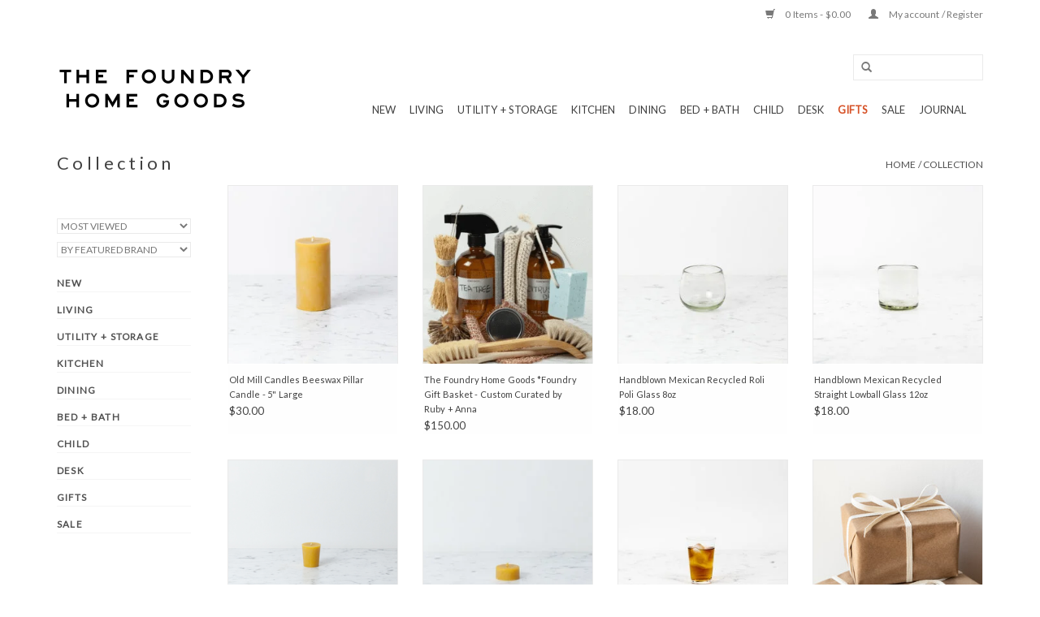

--- FILE ---
content_type: text/html;charset=utf-8
request_url: https://www.thefoundryhomegoods.com/collection/page3.html
body_size: 13971
content:
<!DOCTYPE html>
<html lang="us">
  <head>
    <meta name="google-site-verification" content="F9o0XAwQWMv1xmYTxyQ36NwpOm_hSaXG32pyiTmKhf8" />
   <!-- Google tag (gtag.js) -->
<script async src="https://www.googletagmanager.com/gtag/js?id=AW-776719119"></script>
<script>
  window.dataLayer = window.dataLayer || [];
  function gtag(){dataLayer.push(arguments);}
  gtag('js', new Date());

  gtag('config', 'AW-776719119');
</script>

    <meta charset="utf-8"/>
<!-- [START] 'blocks/head.rain' -->
<!--

  (c) 2008-2026 Lightspeed Netherlands B.V.
  http://www.lightspeedhq.com
  Generated: 15-01-2026 @ 05:08:48

-->
<link rel="canonical" href="https://www.thefoundryhomegoods.com/collection/"/>
<link rel="alternate" href="https://www.thefoundryhomegoods.com/index.rss" type="application/rss+xml" title="New products"/>
<meta name="robots" content="noodp,noydir"/>
<meta name="google-site-verification" content="&lt;script&gt;"/>
<meta name="google-site-verification" content="$(document).ready(function(){"/>
<meta name="google-site-verification" content="var demobar = document.getElementsByClassName(&quot;wsa-demobar&quot;)[0];"/>
<meta name="google-site-verification" content="var demolink = demobar.childNodes[1];"/>
<meta name="google-site-verification" content="demolink.setAttribute(&#039;href&#039;"/>
<meta name="google-site-verification" content="&#039;https://www.thefoundryhomegoods.com/buy-gift-card/&#039;);"/>
<meta name="google-site-verification" content="});"/>
<meta name="google-site-verification" content="&lt;/script&gt;"/>
<meta name="google-site-verification" content="&lt;script&gt;"/>
<meta name="google-site-verification" content="var newLinks = document.querySelectorAll(&quot;a[href*=&#039;sale/&#039;]&quot;);"/>
<meta name="google-site-verification" content="for (var i = 0; i &lt; newLinks.length; i++) {"/>
<meta name="google-site-verification" content="newLinks[i].href = &quot;https://www.thefoundryhomegoods.com/collection/offers/&quot;;"/>
<meta name="google-site-verification" content="}"/>
<meta name="google-site-verification" content="&lt;/script&gt;"/>
<meta name="google-site-verification" content="&lt;script&gt;"/>
<meta name="google-site-verification" content="var newLinks = document.querySelectorAll(&quot;a[href*=&#039;gift-cards/&#039;]&quot;);"/>
<meta name="google-site-verification" content="for (var i = 0; i &lt; newLinks.length; i++) {"/>
<meta name="google-site-verification" content="newLinks[i].href = &quot;https://www.thefoundryhomegoods.com/buy-gift-card/&quot;;"/>
<meta name="google-site-verification" content="}"/>
<meta name="google-site-verification" content="&lt;/script&gt;"/>
<meta property="og:url" content="https://www.thefoundryhomegoods.com/collection/?source=facebook"/>
<meta property="og:site_name" content="The Foundry Home Goods"/>
<meta property="og:title" content="Collection"/>
<meta property="og:description" content="The Foundry supports a life-long relationship with well-made and thoughtfully curated goods, encouraging a non-disposable lifestyle."/>
<script src="https://www.powr.io/powr.js?external-type=lightspeed"></script>
<script>
<!-- Google tag (gtag.js) -->
<script async src="https://www.googletagmanager.com/gtag/js?id=G-ZQ2NX951Z2"></script>
<script>
    window.dataLayer = window.dataLayer || [];
    function gtag(){dataLayer.push(arguments);}
    gtag('js', new Date());

    gtag('config', 'G-ZQ2NX951Z2');
</script>
</script>
<script>

<!-- Google tag (gtag.js) -->
<script async src="https://www.googletagmanager.com/gtag/js?id=G-ZQ2NX951Z2"></script>
<script>
    window.dataLayer = window.dataLayer || [];
    function gtag(){dataLayer.push(arguments);}
    gtag('js', new Date());

    gtag('config', 'G-ZQ2NX951Z2');
</script>
</script>
<script>
/* DyApps Theme Addons config */
if( !window.dyapps ){ window.dyapps = {}; }
window.dyapps.addons = {
 "enabled": true,
 "created_at": "31-08-2024 23:36:23",
 "settings": {
    "matrix_separator": ",",
    "filterGroupSwatches": [],
    "swatchesForCustomFields": [],
    "plan": {
     "can_variant_group": true,
     "can_stockify": true,
     "can_vat_switcher": true,
     "can_age_popup": false,
     "can_custom_qty": false,
     "can_data01_colors": false
    },
    "advancedVariants": {
     "enabled": false,
     "price_in_dropdown": true,
     "stockify_in_dropdown": true,
     "disable_out_of_stock": true,
     "grid_swatches_container_selector": ".dy-collection-grid-swatch-holder",
     "grid_swatches_position": "left",
     "grid_swatches_max_colors": 4,
     "grid_swatches_enabled": true,
     "variant_status_icon": false,
     "display_type": "select",
     "product_swatches_size": "default",
     "live_pricing": true
    },
    "age_popup": {
     "enabled": false,
     "logo_url": "",
     "image_footer_url": "",
     "text": {
                 
        "us": {
         "content": "<h3>Confirm your age<\/h3><p>You must be over the age of 18 to enter this website.<\/p>",
         "content_no": "<h3>Sorry!<\/h3><p>Unfortunately you cannot access this website.<\/p>",
         "button_yes": "I am 18 years or older",
         "button_no": "I am under 18",
        }        }
    },
    "stockify": {
     "enabled": false,
     "stock_trigger_type": "outofstock",
     "optin_policy": false,
     "api": "https://my.dyapps.io/api/public/538f090b53/stockify/subscribe",
     "text": {
                 
        "us": {
         "email_placeholder": "Your email address",
         "button_trigger": "Notify me when back in stock",
         "button_submit": "Keep me updated!",
         "title": "Leave your email address",
         "desc": "Unfortunately this item is out of stock right now. Leave your email address below and we'll send you an email when the item is available again.",
         "bottom_text": "We use your data to send this email. Read more in our <a href=\"\/service\/privacy-policy\/\" target=\"_blank\">privacy policy<\/a>."
        }        }
    },
    "categoryBanners": {
     "enabled": true,
     "mobile_breakpoint": "576px",
     "category_banner": [],
     "banners": {
             }
    }
 },
 "swatches": {
 "default": {"is_default": true, "type": "multi", "values": {"background-size": "10px 10px", "background-position": "0 0, 0 5px, 5px -5px, -5px 0px", "background-image": "linear-gradient(45deg, rgba(100,100,100,0.3) 25%, transparent 25%),  linear-gradient(-45deg, rgba(100,100,100,0.3) 25%, transparent 25%),  linear-gradient(45deg, transparent 75%, rgba(100,100,100,0.3) 75%),  linear-gradient(-45deg, transparent 75%, rgba(100,100,100,0.3) 75%)"}} ,   }
};
</script>
<!--[if lt IE 9]>
<script src="https://cdn.shoplightspeed.com/assets/html5shiv.js?2025-02-20"></script>
<![endif]-->
<!-- [END] 'blocks/head.rain' -->
    <title>Collection - The Foundry Home Goods</title>
    <meta name="description" content="The Foundry supports a life-long relationship with well-made and thoughtfully curated goods, encouraging a non-disposable lifestyle." />
    <meta name="keywords" content="Collection, the foundry home goods, foundry, foundry home, home goods, foundry home goods, The Foundry Home Goods, The Foundry Minneapolis, The Foundry MPLS, MPLS, Home Goods Minneapolis, Foundry Goods, Home, Goods, Foundry, Foundry Home Goods, Found" />
    <meta http-equiv="X-UA-Compatible" content="IE=edge,chrome=1">
    <meta name="viewport" content="width=device-width, initial-scale=1.0">
    <meta name="apple-mobile-web-app-capable" content="yes">
    <meta name="apple-mobile-web-app-status-bar-style" content="black">
    <meta property="fb:app_id" content="966242223397117"/>


    <link rel="shortcut icon" href="https://cdn.shoplightspeed.com/shops/625731/themes/9513/assets/favicon.ico?20251127145037" type="image/x-icon" />
    <link href='//fonts.googleapis.com/css?family=Lato:400,300,600' rel='stylesheet' type='text/css'>
    <link href='//fonts.googleapis.com/css?family=Lato:400,300,600' rel='stylesheet' type='text/css'>
    <link rel="shortcut icon" href="https://cdn.shoplightspeed.com/shops/625731/themes/9513/assets/favicon.ico?20251127145037" type="image/x-icon" /> 
    <link rel="stylesheet" href="https://cdn.shoplightspeed.com/shops/625731/themes/9513/assets/bootstrap.css?20251207043645" />
    <link rel="stylesheet" href="https://cdn.shoplightspeed.com/shops/625731/themes/9513/assets/style.css?20251207043645" />    
    <link rel="stylesheet" href="https://cdn.shoplightspeed.com/shops/625731/themes/9513/assets/settings.css?20251207043645" />  
    <link rel="stylesheet" href="https://cdn.shoplightspeed.com/assets/gui-2-0.css?2025-02-20" />
    <link rel="stylesheet" href="https://cdn.shoplightspeed.com/assets/gui-responsive-2-0.css?2025-02-20" />   
    <link rel="stylesheet" href="https://cdn.shoplightspeed.com/shops/625731/themes/9513/assets/custom.css?20251207043645" />
    <script src="https://cdn.shoplightspeed.com/assets/jquery-1-9-1.js?2025-02-20"></script>
    <script src="https://cdn.shoplightspeed.com/assets/jquery-ui-1-10-1.js?2025-02-20"></script>
   
    <script type="text/javascript" src="https://cdn.shoplightspeed.com/shops/625731/themes/9513/assets/global.js?20251207043645"></script>

    <script type="text/javascript" src="https://cdn.shoplightspeed.com/shops/625731/themes/9513/assets/jcarousel.js?20251207043645"></script>
    <script type="text/javascript" src="https://cdn.shoplightspeed.com/assets/gui.js?2025-02-20"></script>
    <script type="text/javascript" src="https://cdn.shoplightspeed.com/assets/gui-responsive-2-0.js?2025-02-20"></script>
    <script type='text/javascript' src='//platform-api.sharethis.com/js/sharethis.js#property=58ff075da9dabe0012b03331&product=inline-share-buttons' async='async'></script>  
        
    <!--[if lt IE 9]>
    <link rel="stylesheet" href="https://cdn.shoplightspeed.com/shops/625731/themes/9513/assets/style-ie.css?20251207043645" />
    <![endif]-->
 <!-- Facebook Pixel Code -->
<script>
  !function(f,b,e,v,n,t,s)
  {if(f.fbq)return;n=f.fbq=function(){n.callMethod?
  n.callMethod.apply(n,arguments):n.queue.push(arguments)};
  if(!f._fbq)f._fbq=n;n.push=n;n.loaded=!0;n.version='2.0';
  n.queue=[];t=b.createElement(e);t.async=!0;
  t.src=v;s=b.getElementsByTagName(e)[0];
  s.parentNode.insertBefore(t,s)}(window, document,'script',
  'https://connect.facebook.net/en_US/fbevents.js');
  fbq('init', '175545163380295');
  fbq('track', 'PageView');
</script>
<noscript><img height="1" width="1" style="display:none"
  src="https://www.facebook.com/tr?id=175545163380295&ev=PageView&noscript=1"
/></noscript>
<!-- End Facebook Pixel Code -->
 </head>
  <body>  
    <header>
      <div class="topnav">
        <div class="container">
                    <div class="right">
            <a href="https://www.thefoundryhomegoods.com/cart/" title="Cart" class="cart"> 
              <span class="glyphicon glyphicon-shopping-cart"></span>
              0 Items - $0.00
            </a>
            <a href="https://www.thefoundryhomegoods.com/account/" title="My account" class="my-account">
              <span class="glyphicon glyphicon-user"></span>
                            My account / Register
                          </a>
          </div>
        </div>
      </div>
      <div class="navigation container">
        <div class="align">
          <ul class="burger">
            <img src="https://cdn.shoplightspeed.com/shops/625731/themes/9513/assets/hamburger.png?20251207043645" width="32" height="32" alt="Menu">
          </ul>
          <div class="vertical logo">
            <a href="https://www.thefoundryhomegoods.com/" title="Simple, Useful, &amp; Beautiful Objects For The Home | Minneapolis, MN">
              <img src="https://cdn.shoplightspeed.com/shops/625731/themes/9513/v/695704/assets/logo.png?20230406142343" alt="Simple, Useful, &amp; Beautiful Objects For The Home | Minneapolis, MN" />
            </a>
          </div>
          <nav class="nonbounce desktop vertical">
            <form action="https://www.thefoundryhomegoods.com/search/" method="get" id="formSearch">
              <input type="text" name="q" autocomplete="off"  value=""/>
              <span onclick="$('#formSearch').submit();" title="Search" class="glyphicon glyphicon-search"></span>
            </form>            
            <ul>
              <li class="item home ">
                <a class="itemLink" href="https://www.thefoundryhomegoods.com/">Home</a>
              </li>
                            <li class="item">
                <a class="itemLink" href="https://www.thefoundryhomegoods.com/new/" title="New ">New </a>
                              </li>
                            <li class="item sub">
                <a class="itemLink" href="https://www.thefoundryhomegoods.com/living/" title="LIVING">LIVING</a>
                                <span class="glyphicon glyphicon-play"></span>
                <ul class="subnav">
                                    <li class="subitem">
                    <a class="subitemLink" href="https://www.thefoundryhomegoods.com/living/candles-holders/" title="Candles + Holders">Candles + Holders</a>
                                        <ul class="subnav">
                                            <li class="subitem">
                        <a class="subitemLink" href="https://www.thefoundryhomegoods.com/living/candles-holders/beeswax-candles/" title="Beeswax Candles">Beeswax Candles</a>
                      </li>
                                            <li class="subitem">
                        <a class="subitemLink" href="https://www.thefoundryhomegoods.com/living/candles-holders/scented-candles/" title="Scented Candles">Scented Candles</a>
                      </li>
                                            <li class="subitem">
                        <a class="subitemLink" href="https://www.thefoundryhomegoods.com/living/candles-holders/candle-holders/" title="Candle Holders">Candle Holders</a>
                      </li>
                                          </ul>
                                      </li>
                                    <li class="subitem">
                    <a class="subitemLink" href="https://www.thefoundryhomegoods.com/living/incense/" title="Incense">Incense</a>
                                      </li>
                                    <li class="subitem">
                    <a class="subitemLink" href="https://www.thefoundryhomegoods.com/living/art-decor/" title="Art + Decor">Art + Decor</a>
                                        <ul class="subnav">
                                            <li class="subitem">
                        <a class="subitemLink" href="https://www.thefoundryhomegoods.com/living/art-decor/vases/" title="Vases">Vases</a>
                      </li>
                                            <li class="subitem">
                        <a class="subitemLink" href="https://www.thefoundryhomegoods.com/living/art-decor/clocks/" title="Clocks">Clocks</a>
                      </li>
                                          </ul>
                                      </li>
                                    <li class="subitem">
                    <a class="subitemLink" href="https://www.thefoundryhomegoods.com/living/furniture/" title="FURNITURE">FURNITURE</a>
                                        <ul class="subnav">
                                            <li class="subitem">
                        <a class="subitemLink" href="https://www.thefoundryhomegoods.com/living/furniture/lighting/" title="Lighting">Lighting</a>
                      </li>
                                          </ul>
                                      </li>
                                    <li class="subitem">
                    <a class="subitemLink" href="https://www.thefoundryhomegoods.com/living/pillows-cushions/" title="Pillows + Cushions">Pillows + Cushions</a>
                                      </li>
                                    <li class="subitem">
                    <a class="subitemLink" href="https://www.thefoundryhomegoods.com/living/accessories/" title="Accessories">Accessories</a>
                                      </li>
                                  </ul>
                              </li>
                            <li class="item sub">
                <a class="itemLink" href="https://www.thefoundryhomegoods.com/utility-storage/" title="UTILITY + STORAGE">UTILITY + STORAGE</a>
                                <span class="glyphicon glyphicon-play"></span>
                <ul class="subnav">
                                    <li class="subitem">
                    <a class="subitemLink" href="https://www.thefoundryhomegoods.com/utility-storage/storage/" title="STORAGE">STORAGE</a>
                                        <ul class="subnav">
                                            <li class="subitem">
                        <a class="subitemLink" href="https://www.thefoundryhomegoods.com/utility-storage/storage/trays/" title="Trays">Trays</a>
                      </li>
                                            <li class="subitem">
                        <a class="subitemLink" href="https://www.thefoundryhomegoods.com/utility-storage/storage/boxes/" title="Boxes">Boxes</a>
                      </li>
                                            <li class="subitem">
                        <a class="subitemLink" href="https://www.thefoundryhomegoods.com/utility-storage/storage/baskets/" title="Baskets">Baskets</a>
                      </li>
                                            <li class="subitem">
                        <a class="subitemLink" href="https://www.thefoundryhomegoods.com/utility-storage/storage/tool-boxes/" title="Tool Boxes">Tool Boxes</a>
                      </li>
                                          </ul>
                                      </li>
                                    <li class="subitem">
                    <a class="subitemLink" href="https://www.thefoundryhomegoods.com/utility-storage/cleaning/" title="Cleaning">Cleaning</a>
                                        <ul class="subnav">
                                            <li class="subitem">
                        <a class="subitemLink" href="https://www.thefoundryhomegoods.com/utility-storage/cleaning/brushes/" title="Brushes">Brushes</a>
                      </li>
                                            <li class="subitem">
                        <a class="subitemLink" href="https://www.thefoundryhomegoods.com/utility-storage/cleaning/sweeping/" title="Sweeping">Sweeping</a>
                      </li>
                                            <li class="subitem">
                        <a class="subitemLink" href="https://www.thefoundryhomegoods.com/utility-storage/cleaning/all-brushes/" title="All Brushes">All Brushes</a>
                      </li>
                                            <li class="subitem">
                        <a class="subitemLink" href="https://www.thefoundryhomegoods.com/utility-storage/cleaning/cleaning-cloths/" title="Cleaning Cloths">Cleaning Cloths</a>
                      </li>
                                            <li class="subitem">
                        <a class="subitemLink" href="https://www.thefoundryhomegoods.com/utility-storage/cleaning/cleaning-supplies/" title="Cleaning Supplies">Cleaning Supplies</a>
                      </li>
                                            <li class="subitem">
                        <a class="subitemLink" href="https://www.thefoundryhomegoods.com/utility-storage/cleaning/wood-care/" title="Wood Care">Wood Care</a>
                      </li>
                                          </ul>
                                      </li>
                                    <li class="subitem">
                    <a class="subitemLink" href="https://www.thefoundryhomegoods.com/utility-storage/laundry-sewing/" title="Laundry + Sewing">Laundry + Sewing</a>
                                        <ul class="subnav">
                                            <li class="subitem">
                        <a class="subitemLink" href="https://www.thefoundryhomegoods.com/utility-storage/laundry-sewing/scissors/" title="Scissors">Scissors</a>
                      </li>
                                          </ul>
                                      </li>
                                    <li class="subitem">
                    <a class="subitemLink" href="https://www.thefoundryhomegoods.com/utility-storage/hardware/" title="Hardware">Hardware</a>
                                        <ul class="subnav">
                                            <li class="subitem">
                        <a class="subitemLink" href="https://www.thefoundryhomegoods.com/utility-storage/hardware/peg-racks-hooks/" title="Peg Racks + Hooks">Peg Racks + Hooks</a>
                      </li>
                                          </ul>
                                      </li>
                                    <li class="subitem">
                    <a class="subitemLink" href="https://www.thefoundryhomegoods.com/utility-storage/outdoor-garden/" title="Outdoor + Garden">Outdoor + Garden</a>
                                        <ul class="subnav">
                                            <li class="subitem">
                        <a class="subitemLink" href="https://www.thefoundryhomegoods.com/utility-storage/outdoor-garden/seeds-bulbs/" title="Seeds + Bulbs">Seeds + Bulbs</a>
                      </li>
                                            <li class="subitem">
                        <a class="subitemLink" href="https://www.thefoundryhomegoods.com/utility-storage/outdoor-garden/garden-tools/" title="Garden Tools">Garden Tools</a>
                      </li>
                                            <li class="subitem">
                        <a class="subitemLink" href="https://www.thefoundryhomegoods.com/utility-storage/outdoor-garden/plants/" title="PLANTS">PLANTS</a>
                      </li>
                                          </ul>
                                      </li>
                                    <li class="subitem">
                    <a class="subitemLink" href="https://www.thefoundryhomegoods.com/utility-storage/beeswax/" title="Beeswax">Beeswax</a>
                                      </li>
                                  </ul>
                              </li>
                            <li class="item sub">
                <a class="itemLink" href="https://www.thefoundryhomegoods.com/kitchen/" title="KITCHEN">KITCHEN</a>
                                <span class="glyphicon glyphicon-play"></span>
                <ul class="subnav">
                                    <li class="subitem">
                    <a class="subitemLink" href="https://www.thefoundryhomegoods.com/kitchen/utensils-tools/" title="Utensils + Tools">Utensils + Tools</a>
                                      </li>
                                    <li class="subitem">
                    <a class="subitemLink" href="https://www.thefoundryhomegoods.com/kitchen/kitchen-knives/" title="Kitchen Knives">Kitchen Knives</a>
                                      </li>
                                    <li class="subitem">
                    <a class="subitemLink" href="https://www.thefoundryhomegoods.com/kitchen/cookware-bakeware/" title="Cookware + Bakeware">Cookware + Bakeware</a>
                                      </li>
                                    <li class="subitem">
                    <a class="subitemLink" href="https://www.thefoundryhomegoods.com/kitchen/cutting-boards/" title="Cutting Boards">Cutting Boards</a>
                                      </li>
                                    <li class="subitem">
                    <a class="subitemLink" href="https://www.thefoundryhomegoods.com/kitchen/kitchen-storage/" title="Kitchen Storage">Kitchen Storage</a>
                                      </li>
                                    <li class="subitem">
                    <a class="subitemLink" href="https://www.thefoundryhomegoods.com/kitchen/kitchen-linens/" title="Kitchen Linens">Kitchen Linens</a>
                                      </li>
                                    <li class="subitem">
                    <a class="subitemLink" href="https://www.thefoundryhomegoods.com/kitchen/pantry/" title="Pantry">Pantry</a>
                                      </li>
                                  </ul>
                              </li>
                            <li class="item sub">
                <a class="itemLink" href="https://www.thefoundryhomegoods.com/dining/" title="DINING">DINING</a>
                                <span class="glyphicon glyphicon-play"></span>
                <ul class="subnav">
                                    <li class="subitem">
                    <a class="subitemLink" href="https://www.thefoundryhomegoods.com/dining/the-abundant-table/" title="The Abundant Table">The Abundant Table</a>
                                      </li>
                                    <li class="subitem">
                    <a class="subitemLink" href="https://www.thefoundryhomegoods.com/dining/tableware/" title="Tableware">Tableware</a>
                                        <ul class="subnav">
                                            <li class="subitem">
                        <a class="subitemLink" href="https://www.thefoundryhomegoods.com/dining/tableware/plates/" title="Plates">Plates</a>
                      </li>
                                            <li class="subitem">
                        <a class="subitemLink" href="https://www.thefoundryhomegoods.com/dining/tableware/hasami/" title="Hasami">Hasami</a>
                      </li>
                                            <li class="subitem">
                        <a class="subitemLink" href="https://www.thefoundryhomegoods.com/dining/tableware/bowls/" title="Bowls">Bowls</a>
                      </li>
                                            <li class="subitem">
                        <a class="subitemLink" href="https://www.thefoundryhomegoods.com/dining/tableware/flatware/" title="Flatware">Flatware</a>
                      </li>
                                            <li class="subitem">
                        <a class="subitemLink" href="https://www.thefoundryhomegoods.com/dining/tableware/mugs/" title="Mugs">Mugs</a>
                      </li>
                                            <li class="subitem">
                        <a class="subitemLink" href="https://www.thefoundryhomegoods.com/dining/tableware/everyday-common/" title="Everyday Common">Everyday Common</a>
                      </li>
                                            <li class="subitem">
                        <a class="subitemLink" href="https://www.thefoundryhomegoods.com/dining/tableware/john-julian/" title="John Julian">John Julian</a>
                      </li>
                                            <li class="subitem">
                        <a class="subitemLink" href="https://www.thefoundryhomegoods.com/dining/tableware/laboratory-porcelain/" title="Laboratory Porcelain">Laboratory Porcelain</a>
                      </li>
                                          </ul>
                                      </li>
                                    <li class="subitem">
                    <a class="subitemLink" href="https://www.thefoundryhomegoods.com/dining/serving/" title="Serving">Serving</a>
                                        <ul class="subnav">
                                            <li class="subitem">
                        <a class="subitemLink" href="https://www.thefoundryhomegoods.com/dining/serving/serving-utensils/" title="Serving Utensils">Serving Utensils</a>
                      </li>
                                            <li class="subitem">
                        <a class="subitemLink" href="https://www.thefoundryhomegoods.com/dining/serving/pitchers-creamers/" title="Pitchers + Creamers">Pitchers + Creamers</a>
                      </li>
                                          </ul>
                                      </li>
                                    <li class="subitem">
                    <a class="subitemLink" href="https://www.thefoundryhomegoods.com/dining/table-linen/" title="Table Linen">Table Linen</a>
                                      </li>
                                    <li class="subitem">
                    <a class="subitemLink" href="https://www.thefoundryhomegoods.com/dining/glassware/" title="Glassware">Glassware</a>
                                      </li>
                                    <li class="subitem">
                    <a class="subitemLink" href="https://www.thefoundryhomegoods.com/dining/barware/" title="Barware">Barware</a>
                                      </li>
                                  </ul>
                              </li>
                            <li class="item sub">
                <a class="itemLink" href="https://www.thefoundryhomegoods.com/bed-bath/" title="BED + BATH">BED + BATH</a>
                                <span class="glyphicon glyphicon-play"></span>
                <ul class="subnav">
                                    <li class="subitem">
                    <a class="subitemLink" href="https://www.thefoundryhomegoods.com/bed-bath/bath/" title="BATH">BATH</a>
                                        <ul class="subnav">
                                            <li class="subitem">
                        <a class="subitemLink" href="https://www.thefoundryhomegoods.com/bed-bath/bath/bath-linens/" title="Bath Linens">Bath Linens</a>
                      </li>
                                            <li class="subitem">
                        <a class="subitemLink" href="https://www.thefoundryhomegoods.com/bed-bath/bath/bath-brushes/" title="Bath Brushes">Bath Brushes</a>
                      </li>
                                            <li class="subitem">
                        <a class="subitemLink" href="https://www.thefoundryhomegoods.com/bed-bath/bath/bath-accessories/" title="Bath Accessories">Bath Accessories</a>
                      </li>
                                            <li class="subitem">
                        <a class="subitemLink" href="https://www.thefoundryhomegoods.com/bed-bath/bath/bath-body-care/" title="Bath + Body Care">Bath + Body Care</a>
                      </li>
                                            <li class="subitem">
                        <a class="subitemLink" href="https://www.thefoundryhomegoods.com/bed-bath/bath/bath-mats/" title="Bath Mats">Bath Mats</a>
                      </li>
                                          </ul>
                                      </li>
                                    <li class="subitem">
                    <a class="subitemLink" href="https://www.thefoundryhomegoods.com/bed-bath/bed-linens/" title="Bed Linens">Bed Linens</a>
                                        <ul class="subnav">
                                            <li class="subitem">
                        <a class="subitemLink" href="https://www.thefoundryhomegoods.com/bed-bath/bed-linens/blankets/" title="Blankets">Blankets</a>
                      </li>
                                          </ul>
                                      </li>
                                  </ul>
                              </li>
                            <li class="item sub">
                <a class="itemLink" href="https://www.thefoundryhomegoods.com/child/" title="CHILD">CHILD</a>
                                <span class="glyphicon glyphicon-play"></span>
                <ul class="subnav">
                                    <li class="subitem">
                    <a class="subitemLink" href="https://www.thefoundryhomegoods.com/child/art-supplies/" title="Art Supplies">Art Supplies</a>
                                      </li>
                                    <li class="subitem">
                    <a class="subitemLink" href="https://www.thefoundryhomegoods.com/child/toys/" title="Toys">Toys</a>
                                        <ul class="subnav">
                                            <li class="subitem">
                        <a class="subitemLink" href="https://www.thefoundryhomegoods.com/child/toys/imaginative-play/" title="Imaginative Play">Imaginative Play</a>
                      </li>
                                            <li class="subitem">
                        <a class="subitemLink" href="https://www.thefoundryhomegoods.com/child/toys/ostheimer-toys/" title="Ostheimer Toys">Ostheimer Toys</a>
                      </li>
                                            <li class="subitem">
                        <a class="subitemLink" href="https://www.thefoundryhomegoods.com/child/toys/grimms-toys/" title="Grimm&#039;s Toys">Grimm&#039;s Toys</a>
                      </li>
                                            <li class="subitem">
                        <a class="subitemLink" href="https://www.thefoundryhomegoods.com/child/toys/celebration-rings/" title="Celebration Rings">Celebration Rings</a>
                      </li>
                                            <li class="subitem">
                        <a class="subitemLink" href="https://www.thefoundryhomegoods.com/child/toys/wheels-rolling/" title="Wheels &amp; Rolling">Wheels &amp; Rolling</a>
                      </li>
                                          </ul>
                                      </li>
                                    <li class="subitem">
                    <a class="subitemLink" href="https://www.thefoundryhomegoods.com/child/bathtime/" title="Bathtime">Bathtime</a>
                                      </li>
                                  </ul>
                              </li>
                            <li class="item sub">
                <a class="itemLink" href="https://www.thefoundryhomegoods.com/desk/" title="DESK">DESK</a>
                                <span class="glyphicon glyphicon-play"></span>
                <ul class="subnav">
                                    <li class="subitem">
                    <a class="subitemLink" href="https://www.thefoundryhomegoods.com/desk/art-supplies/" title="Art Supplies">Art Supplies</a>
                                      </li>
                                    <li class="subitem">
                    <a class="subitemLink" href="https://www.thefoundryhomegoods.com/desk/painting/" title="Painting">Painting</a>
                                      </li>
                                    <li class="subitem">
                    <a class="subitemLink" href="https://www.thefoundryhomegoods.com/desk/paper-goods/" title="Paper Goods">Paper Goods</a>
                                        <ul class="subnav">
                                            <li class="subitem">
                        <a class="subitemLink" href="https://www.thefoundryhomegoods.com/desk/paper-goods/notebooks/" title="Notebooks">Notebooks</a>
                      </li>
                                            <li class="subitem">
                        <a class="subitemLink" href="https://www.thefoundryhomegoods.com/desk/paper-goods/cards/" title="CARDS">CARDS</a>
                      </li>
                                          </ul>
                                      </li>
                                    <li class="subitem">
                    <a class="subitemLink" href="https://www.thefoundryhomegoods.com/desk/pens-pencils/" title="Pens + Pencils">Pens + Pencils</a>
                                        <ul class="subnav">
                                            <li class="subitem">
                        <a class="subitemLink" href="https://www.thefoundryhomegoods.com/desk/pens-pencils/pens/" title="Pens">Pens</a>
                      </li>
                                            <li class="subitem">
                        <a class="subitemLink" href="https://www.thefoundryhomegoods.com/desk/pens-pencils/pencils/" title="Pencils">Pencils</a>
                      </li>
                                          </ul>
                                      </li>
                                    <li class="subitem">
                    <a class="subitemLink" href="https://www.thefoundryhomegoods.com/desk/desk-accessories/" title="Desk Accessories">Desk Accessories</a>
                                      </li>
                                    <li class="subitem">
                    <a class="subitemLink" href="https://www.thefoundryhomegoods.com/desk/books/" title="Books">Books</a>
                                      </li>
                                  </ul>
                              </li>
                            <li class="item sub">
                <a class="itemLink" href="https://www.thefoundryhomegoods.com/gifts/" title="GIFTS">GIFTS</a>
                                <span class="glyphicon glyphicon-play"></span>
                <ul class="subnav">
                                    <li class="subitem">
                    <a class="subitemLink" href="https://www.thefoundryhomegoods.com/gifts/gift-cards/" title="Gift Cards">Gift Cards</a>
                                      </li>
                                    <li class="subitem">
                    <a class="subitemLink" href="https://www.thefoundryhomegoods.com/gifts/gift-baskets/" title="GIFT BASKETS">GIFT BASKETS</a>
                                      </li>
                                    <li class="subitem">
                    <a class="subitemLink" href="https://www.thefoundryhomegoods.com/gifts/hyper-specific-gift-guides/" title="Hyper-Specific Gift Guides">Hyper-Specific Gift Guides</a>
                                      </li>
                                    <li class="subitem">
                    <a class="subitemLink" href="https://www.thefoundryhomegoods.com/gifts/foundry-faves/" title="Foundry Faves">Foundry Faves</a>
                                      </li>
                                    <li class="subitem">
                    <a class="subitemLink" href="https://www.thefoundryhomegoods.com/gifts/self-care/" title="Self-Care">Self-Care</a>
                                      </li>
                                    <li class="subitem">
                    <a class="subitemLink" href="https://www.thefoundryhomegoods.com/gifts/for-the-host/" title="For The Host">For The Host</a>
                                      </li>
                                    <li class="subitem">
                    <a class="subitemLink" href="https://www.thefoundryhomegoods.com/gifts/little-delights/" title="Little Delights">Little Delights</a>
                                      </li>
                                    <li class="subitem">
                    <a class="subitemLink" href="https://www.thefoundryhomegoods.com/gifts/for-your-sweetheart/" title="For Your Sweetheart">For Your Sweetheart</a>
                                      </li>
                                  </ul>
                              </li>
                            <li class="item">
                <a class="itemLink" href="https://www.thefoundryhomegoods.com/sale/" title="SALE">SALE</a>
                              </li>
                                                        <li class="item sub"><a class="itemLink" href="https://www.thefoundryhomegoods.com/blogs/giving-back/" title="GIVING BACK">GIVING BACK</a>
                <ul class="subnav">
                                    <li class="subitem"><a class="subitemLink" href="https://www.thefoundryhomegoods.com/blogs/giving-back/10-6-2023-foundry-giving-friday-wakan-tipi-awanyan/" title="10/6/2023 Foundry Giving Friday: Wakan Tipi Awanyankapi">10/6/2023 Foundry Giving Friday: Wakan Tipi Awanyankapi</a></li>
                                    <li class="subitem"><a class="subitemLink" href="https://www.thefoundryhomegoods.com/blogs/giving-back/9-1-2022-foundry-giving-friday-everytown/" title="9/1/2022 Foundry Giving Friday: Everytown">9/1/2022 Foundry Giving Friday: Everytown</a></li>
                                    <li class="subitem"><a class="subitemLink" href="https://www.thefoundryhomegoods.com/blogs/giving-back/8-18-2023-foundry-giving-friday-the-kakoo-maui-fun/" title="8/18/2023 Foundry Giving Friday: The Kāko&#039;o Maui Fund">8/18/2023 Foundry Giving Friday: The Kāko&#039;o Maui Fund</a></li>
                                    <li class="subitem"><a class="subitemLink" href="https://www.thefoundryhomegoods.com/blogs/giving-back/8-11-2023-foundry-giving-friday-the-melinda-vaughn/" title="8/11/2023 Foundry Giving Friday: The Melinda Vaughn School Pollinator Fund">8/11/2023 Foundry Giving Friday: The Melinda Vaughn School Pollinator Fund</a></li>
                                    <li class="subitem"><a class="subitemLink" href="https://www.thefoundryhomegoods.com/blogs/giving-back/8-4-2023-foundry-giving-friday-natural-resources-d/" title="8/4/2023 Foundry Giving Friday: Natural Resources Defense Council">8/4/2023 Foundry Giving Friday: Natural Resources Defense Council</a></li>
                                  </ul>
              </li>
                            <li class="item sub"><a class="itemLink" href="https://www.thefoundryhomegoods.com/blogs/journal/" title="JOURNAL">JOURNAL</a>
                <ul class="subnav">
                                    <li class="subitem"><a class="subitemLink" href="https://www.thefoundryhomegoods.com/blogs/journal/meet-bellocq-teas/" title="Meet Bellocq Teas">Meet Bellocq Teas</a></li>
                                    <li class="subitem"><a class="subitemLink" href="https://www.thefoundryhomegoods.com/blogs/journal/watercolor-101-exploring-meditative-color/" title="Watercolor 101: Exploring Meditative Color For Beginners">Watercolor 101: Exploring Meditative Color For Beginners</a></li>
                                    <li class="subitem"><a class="subitemLink" href="https://www.thefoundryhomegoods.com/blogs/journal/how-to-build-the-perfect-cleaning-kit/" title="How To: Build The Perfect Cleaning Kit">How To: Build The Perfect Cleaning Kit</a></li>
                                    <li class="subitem"><a class="subitemLink" href="https://www.thefoundryhomegoods.com/blogs/journal/meet-saipua-the-dreamiest-cult-favorite-soaps-hand/" title="Meet Saipua: The Dreamiest Cult-Favorite Soaps Hand-Made in Upstate NY">Meet Saipua: The Dreamiest Cult-Favorite Soaps Hand-Made in Upstate NY</a></li>
                                    <li class="subitem"><a class="subitemLink" href="https://www.thefoundryhomegoods.com/blogs/journal/the-magical-beauty-of-mouth-blown-glass/" title="The Magical Beauty of Mouth-Blown Glass">The Magical Beauty of Mouth-Blown Glass</a></li>
                                  </ul>
              </li>
                            <li class="item sub"><a class="itemLink" href="https://www.thefoundryhomegoods.com/blogs/csa/" title="CSA JOURNAL">CSA JOURNAL</a>
                <ul class="subnav">
                                    <li class="subitem"><a class="subitemLink" href="https://www.thefoundryhomegoods.com/blogs/csa/june-the-long-arc-of-the-year/" title="June: The Long Arc Of The Year">June: The Long Arc Of The Year</a></li>
                                    <li class="subitem"><a class="subitemLink" href="https://www.thefoundryhomegoods.com/blogs/csa/sliding-into-golden-hour-a-june-recipe-cascade/" title="Sliding Into Golden Hour: A June Recipe Cascade">Sliding Into Golden Hour: A June Recipe Cascade</a></li>
                                    <li class="subitem"><a class="subitemLink" href="https://www.thefoundryhomegoods.com/blogs/csa/may-riding-the-rollercoaster/" title="May: Riding The Rollercoaster">May: Riding The Rollercoaster</a></li>
                                    <li class="subitem"><a class="subitemLink" href="https://www.thefoundryhomegoods.com/blogs/csa/the-advanced-clean/" title="The Advanced Clean">The Advanced Clean</a></li>
                                    <li class="subitem"><a class="subitemLink" href="https://www.thefoundryhomegoods.com/blogs/csa/april-the-generous-miraculous-maple/" title="April: The Generous + Miraculous Maple">April: The Generous + Miraculous Maple</a></li>
                                  </ul>
              </li>
                                                      </ul>
            <span class="glyphicon glyphicon-remove"></span>  
          </nav>
        </div>
      </div>
    </header>
    
    <div class="wrapper">
      <div class="container content">
                <div class="page-title row">
  <div class="col-sm-6 col-md-6">
    <h1>Collection</h1>
  </div>
  <div class="col-sm-6 col-md-6 breadcrumbs text-right">
    <a href="https://www.thefoundryhomegoods.com/" title="Home">Home</a>
    
        / <a href="https://www.thefoundryhomegoods.com/collection/">Collection</a>
      </div>  
  </div>
<div class="products row">
  <div class="col-md-2 sidebar">
    <div class="sort">
      <form action="https://www.thefoundryhomegoods.com/collection/" method="get" id="filter_form">
        <input type="hidden" name="mode" value="grid" id="filter_form_mode" />
        <input type="hidden" name="limit" value="24" id="filter_form_limit" />
        <input type="hidden" name="sort" value="popular" id="filter_form_sort" />
        <input type="hidden" name="max" value="150" id="filter_form_max" />
        <input type="hidden" name="min" value="0" id="filter_form_min" />
        
        <div class="price-filter">
          <div class="sidebar-filter-slider">
            <div id="collection-filter-price"></div>
          </div>
          <div class="price-filter-range clear">
            <div class="min">Min: $<span>0</span></div>
            <div class="max">Max: $<span>150</span></div>
          </div>
        </div>
        
        <select name="sort" onchange="$('#formSortModeLimit').submit();">
                    <option value="popular" selected="selected">Most viewed</option>
                    <option value="newest">Newest products</option>
                    <option value="lowest">Lowest price</option>
                    <option value="highest">Highest price</option>
                    <option value="asc">Name ascending</option>
                    <option value="desc">Name descending</option>
                  </select>        
                <select name="brand">
                    <option value="0" selected="selected">By featured brand</option>
                    <option value="1069789">Iris Hantverk</option>
                    <option value="1113832">Old Mill Candles</option>
                    <option value="1114089">Pallares Knives</option>
                    <option value="1069907">The Foundry Home Goods</option>
                  </select>
                      </form>
    </div>
    
<ul>
        <li class="item"><span class="arrow"></span><a href="https://www.thefoundryhomegoods.com/new/" class="itemLink" title="New ">New  </a>
            </li>
           <li class="item"><span class="arrow"></span><a href="https://www.thefoundryhomegoods.com/living/" class="itemLink" title="LIVING">LIVING </a>
            </li>
           <li class="item"><span class="arrow"></span><a href="https://www.thefoundryhomegoods.com/utility-storage/" class="itemLink" title="UTILITY + STORAGE">UTILITY + STORAGE </a>
            </li>
           <li class="item"><span class="arrow"></span><a href="https://www.thefoundryhomegoods.com/kitchen/" class="itemLink" title="KITCHEN">KITCHEN </a>
            </li>
           <li class="item"><span class="arrow"></span><a href="https://www.thefoundryhomegoods.com/dining/" class="itemLink" title="DINING">DINING </a>
            </li>
           <li class="item"><span class="arrow"></span><a href="https://www.thefoundryhomegoods.com/bed-bath/" class="itemLink" title="BED + BATH">BED + BATH </a>
            </li>
           <li class="item"><span class="arrow"></span><a href="https://www.thefoundryhomegoods.com/child/" class="itemLink" title="CHILD">CHILD </a>
            </li>
           <li class="item"><span class="arrow"></span><a href="https://www.thefoundryhomegoods.com/desk/" class="itemLink" title="DESK">DESK </a>
            </li>
           <li class="item"><span class="arrow"></span><a href="https://www.thefoundryhomegoods.com/gifts/" class="itemLink" title="GIFTS">GIFTS </a>
            </li>
           <li class="item"><span class="arrow"></span><a href="https://www.thefoundryhomegoods.com/sale/" class="itemLink" title="SALE">SALE </a>
            </li>
        </ul>
      </div>
  <div class="col-sm-12 col-md-10">
        <div class="product col-xs-6 col-sm-3 col-md-3">
  <div class="image-wrap">
    <a href="https://www.thefoundryhomegoods.com/large-beeswax-pillar-90-hr.html" title="Old Mill Candles Beeswax Pillar Candle - 5&quot; Large">
      
           
                  <img src="https://cdn.shoplightspeed.com/shops/625731/files/51368604/262x276x1/old-mill-candles-beeswax-pillar-candle-5-large.jpg" width="262" height="276" alt="Old Mill Candles Beeswax Pillar Candle - 5&quot; Large" title="Old Mill Candles Beeswax Pillar Candle - 5&quot; Large" />
                </a>
    
    <div class="description text-center">
      <a href="https://www.thefoundryhomegoods.com/large-beeswax-pillar-90-hr.html" title="Old Mill Candles Beeswax Pillar Candle - 5&quot; Large">
                <div class="text">
                    Set up an altar to all things bright and beautiful.
                  </div>
      </a>
      <a href="https://www.thefoundryhomegoods.com/cart/add/33100374/" class="cart">Add to cart</a>
    </div>
  </div>
  
  <div class="info">
    <a href="https://www.thefoundryhomegoods.com/large-beeswax-pillar-90-hr.html" title="Old Mill Candles Beeswax Pillar Candle - 5&quot; Large" class="title">
   Old Mill Candles Beeswax Pillar Candle - 5&quot; Large     </a>
    
    <div class="left">      
      
    
    $30.00
          
   </div>
       
   
     </div>
</div>

        <div class="product col-xs-6 col-sm-3 col-md-3">
  <div class="image-wrap">
    <a href="https://www.thefoundryhomegoods.com/foundry-gift-basket-we-build-it.html" title="The Foundry Home Goods *Foundry Gift Basket - Custom Curated by Ruby + Anna">
      
           
                  <img src="https://cdn.shoplightspeed.com/shops/625731/files/39322934/262x276x1/the-foundry-home-goods-foundry-gift-basket-custom.jpg" width="262" height="276" alt="The Foundry Home Goods *Foundry Gift Basket - Custom Curated by Ruby + Anna" title="The Foundry Home Goods *Foundry Gift Basket - Custom Curated by Ruby + Anna" />
                </a>
    
    <div class="description text-center">
      <a href="https://www.thefoundryhomegoods.com/foundry-gift-basket-we-build-it.html" title="The Foundry Home Goods *Foundry Gift Basket - Custom Curated by Ruby + Anna">
                <div class="text">
                    There&#039;s nothing we love more than putting together collections of like-minded joy-makers!
                  </div>
      </a>
      <a href="https://www.thefoundryhomegoods.com/cart/add/94764024/" class="cart">Add to cart</a>
    </div>
  </div>
  
  <div class="info">
    <a href="https://www.thefoundryhomegoods.com/foundry-gift-basket-we-build-it.html" title="The Foundry Home Goods *Foundry Gift Basket - Custom Curated by Ruby + Anna" class="title">
   The Foundry Home Goods *Foundry Gift Basket - Custom Curated by Ruby + Anna     </a>
    
    <div class="left">      
      
    
    $150.00
          
   </div>
       
   
     </div>
</div>

<div class="clearfix visible-xs"></div>
        <div class="product col-xs-6 col-sm-3 col-md-3">
  <div class="image-wrap">
    <a href="https://www.thefoundryhomegoods.com/handblown-roli-poli-glass.html" title="Handblown Mexican Recycled Roli Poli Glass 8oz">
      
           
                  <img src="https://cdn.shoplightspeed.com/shops/625731/files/52738486/262x276x1/handblown-mexican-recycled-roli-poli-glass-8oz.jpg" width="262" height="276" alt="Handblown Mexican Recycled Roli Poli Glass 8oz" title="Handblown Mexican Recycled Roli Poli Glass 8oz" />
                </a>
    
    <div class="description text-center">
      <a href="https://www.thefoundryhomegoods.com/handblown-roli-poli-glass.html" title="Handblown Mexican Recycled Roli Poli Glass 8oz">
                <div class="text">
                    Easy to cheers, hard to knock over. Fiesta vibes for your everyday.
                  </div>
      </a>
      <a href="https://www.thefoundryhomegoods.com/cart/add/33100627/" class="cart">Add to cart</a>
    </div>
  </div>
  
  <div class="info">
    <a href="https://www.thefoundryhomegoods.com/handblown-roli-poli-glass.html" title="Handblown Mexican Recycled Roli Poli Glass 8oz" class="title">
   Handblown Mexican Recycled Roli Poli Glass 8oz     </a>
    
    <div class="left">      
      
    
    $18.00
          
   </div>
       
   
     </div>
</div>

        <div class="product col-xs-6 col-sm-3 col-md-3">
  <div class="image-wrap">
    <a href="https://www.thefoundryhomegoods.com/handblown-mexican-rock-glass.html" title="Handblown Mexican Recycled Straight Lowball Glass 12oz">
      
           
                  <img src="https://cdn.shoplightspeed.com/shops/625731/files/52737706/262x276x1/handblown-mexican-recycled-straight-lowball-glass.jpg" width="262" height="276" alt="Handblown Mexican Recycled Straight Lowball Glass 12oz" title="Handblown Mexican Recycled Straight Lowball Glass 12oz" />
                </a>
    
    <div class="description text-center">
      <a href="https://www.thefoundryhomegoods.com/handblown-mexican-rock-glass.html" title="Handblown Mexican Recycled Straight Lowball Glass 12oz">
                <div class="text">
                    Whether used for tequila or votives, gives everyone at the table a rosy glow.
                  </div>
      </a>
      <a href="https://www.thefoundryhomegoods.com/cart/add/33102332/" class="cart">Add to cart</a>
    </div>
  </div>
  
  <div class="info">
    <a href="https://www.thefoundryhomegoods.com/handblown-mexican-rock-glass.html" title="Handblown Mexican Recycled Straight Lowball Glass 12oz" class="title">
   Handblown Mexican Recycled Straight Lowball Glass 12oz     </a>
    
    <div class="left">      
      
    
    $18.00
          
   </div>
       
   
     </div>
</div>

<div class="clearfix"></div>
        <div class="product col-xs-6 col-sm-3 col-md-3">
  <div class="image-wrap">
    <a href="https://www.thefoundryhomegoods.com/beeswax-flat-top-votive.html" title="Old Mill Candles Beeswax Flat Top Votive">
      
           
                  <img src="https://cdn.shoplightspeed.com/shops/625731/files/13219747/262x276x1/old-mill-candles-beeswax-flat-top-votive.jpg" width="262" height="276" alt="Old Mill Candles Beeswax Flat Top Votive" title="Old Mill Candles Beeswax Flat Top Votive" />
                </a>
    
    <div class="description text-center">
      <a href="https://www.thefoundryhomegoods.com/beeswax-flat-top-votive.html" title="Old Mill Candles Beeswax Flat Top Votive">
                <div class="text">
                    Cover the apt. in flickering candles and rose petals. Or, you know, on the table.
                  </div>
      </a>
      <a href="https://www.thefoundryhomegoods.com/cart/add/33100343/" class="cart">Add to cart</a>
    </div>
  </div>
  
  <div class="info">
    <a href="https://www.thefoundryhomegoods.com/beeswax-flat-top-votive.html" title="Old Mill Candles Beeswax Flat Top Votive" class="title">
   Old Mill Candles Beeswax Flat Top Votive     </a>
    
    <div class="left">      
      
    
    $4.50
          
   </div>
       
   
     </div>
</div>

        <div class="product col-xs-6 col-sm-3 col-md-3">
  <div class="image-wrap">
    <a href="https://www.thefoundryhomegoods.com/beeswax-tea-light.html" title="Old Mill Candles Beeswax Tea Light">
      
           
                  <img src="https://cdn.shoplightspeed.com/shops/625731/files/24109961/262x276x1/old-mill-candles-beeswax-tea-light.jpg" width="262" height="276" alt="Old Mill Candles Beeswax Tea Light" title="Old Mill Candles Beeswax Tea Light" />
                </a>
    
    <div class="description text-center">
      <a href="https://www.thefoundryhomegoods.com/beeswax-tea-light.html" title="Old Mill Candles Beeswax Tea Light">
                <div class="text">
                    These waste-free tea lights burn with the golden-sweet smell of honey.
                  </div>
      </a>
      <a href="https://www.thefoundryhomegoods.com/cart/add/33100356/" class="cart">Add to cart</a>
    </div>
  </div>
  
  <div class="info">
    <a href="https://www.thefoundryhomegoods.com/beeswax-tea-light.html" title="Old Mill Candles Beeswax Tea Light" class="title">
   Old Mill Candles Beeswax Tea Light     </a>
    
    <div class="left">      
      
    
    $2.00
          
   </div>
       
   
     </div>
</div>

<div class="clearfix visible-xs"></div>
        <div class="product col-xs-6 col-sm-3 col-md-3">
  <div class="image-wrap">
    <a href="https://www.thefoundryhomegoods.com/japanese-water-glass-small-45-inh.html" title="Japanese Water Glass - Small - 11oz - 4.5&quot;">
      
           
                  <img src="https://cdn.shoplightspeed.com/shops/625731/files/54365033/262x276x1/japanese-water-glass-small-11oz-45.jpg" width="262" height="276" alt="Japanese Water Glass - Small - 11oz - 4.5&quot;" title="Japanese Water Glass - Small - 11oz - 4.5&quot;" />
                </a>
    
    <div class="description text-center">
      <a href="https://www.thefoundryhomegoods.com/japanese-water-glass-small-45-inh.html" title="Japanese Water Glass - Small - 11oz - 4.5&quot;">
                <div class="text">
                    The only possible improvement to coke in a glass bottle.
                  </div>
      </a>
      <a href="https://www.thefoundryhomegoods.com/cart/add/33102657/" class="cart">Add to cart</a>
    </div>
  </div>
  
  <div class="info">
    <a href="https://www.thefoundryhomegoods.com/japanese-water-glass-small-45-inh.html" title="Japanese Water Glass - Small - 11oz - 4.5&quot;" class="title">
   Japanese Water Glass - Small - 11oz - 4.5&quot;     </a>
    
    <div class="left">      
      
    
    $18.00
          
   </div>
       
   
     </div>
</div>

        <div class="product col-xs-6 col-sm-3 col-md-3">
  <div class="image-wrap">
    <a href="https://www.thefoundryhomegoods.com/add-gift-wrapping.html" title="Add Gift Wrapping!  Fancy + Extra Sweet">
      
           
                  <img src="https://cdn.shoplightspeed.com/shops/625731/files/73449905/262x276x1/add-gift-wrapping-fancy-extra-sweet.jpg" width="262" height="276" alt="Add Gift Wrapping!  Fancy + Extra Sweet" title="Add Gift Wrapping!  Fancy + Extra Sweet" />
                </a>
    
    <div class="description text-center">
      <a href="https://www.thefoundryhomegoods.com/add-gift-wrapping.html" title="Add Gift Wrapping!  Fancy + Extra Sweet">
                <div class="text">
                    Add Gift Wrapping!  Fancy + Extra Sweet
                  </div>
      </a>
      <a href="https://www.thefoundryhomegoods.com/cart/add/115919295/" class="cart">Add to cart</a>
    </div>
  </div>
  
  <div class="info">
    <a href="https://www.thefoundryhomegoods.com/add-gift-wrapping.html" title="Add Gift Wrapping!  Fancy + Extra Sweet" class="title">
   Add Gift Wrapping!  Fancy + Extra Sweet     </a>
    
    <div class="left">      
      
    
    $5.00
          
   </div>
       
   
     </div>
</div>

<div class="clearfix"></div>
        <div class="product col-xs-6 col-sm-3 col-md-3">
  <div class="image-wrap">
    <a href="https://www.thefoundryhomegoods.com/japanese-water-glass-large-6-inh.html" title="Japanese Water Glass - Large - 15 oz - 6&quot;">
      
           
                  <img src="https://cdn.shoplightspeed.com/shops/625731/files/53932414/262x276x1/japanese-water-glass-large-15-oz-6.jpg" width="262" height="276" alt="Japanese Water Glass - Large - 15 oz - 6&quot;" title="Japanese Water Glass - Large - 15 oz - 6&quot;" />
                </a>
    
    <div class="description text-center">
      <a href="https://www.thefoundryhomegoods.com/japanese-water-glass-large-6-inh.html" title="Japanese Water Glass - Large - 15 oz - 6&quot;">
                <div class="text">
                    Make staying hydrated easy and (dare we say) beautiful.
                  </div>
      </a>
      <a href="https://www.thefoundryhomegoods.com/cart/add/33102671/" class="cart">Add to cart</a>
    </div>
  </div>
  
  <div class="info">
    <a href="https://www.thefoundryhomegoods.com/japanese-water-glass-large-6-inh.html" title="Japanese Water Glass - Large - 15 oz - 6&quot;" class="title">
   Japanese Water Glass - Large - 15 oz - 6&quot;     </a>
    
    <div class="left">      
      
    
    $18.00
          
   </div>
       
   
     </div>
</div>

        <div class="product col-xs-6 col-sm-3 col-md-3">
  <div class="image-wrap">
    <a href="https://www.thefoundryhomegoods.com/natural-jute-rectangular-storage-basket-with-handl.html" title="Jute Rectangular Basket with Handles - 14 x 10 x 10&quot;">
      
           
                  <img src="https://cdn.shoplightspeed.com/shops/625731/files/48807221/262x276x1/jute-rectangular-basket-with-handles-14-x-10-x-10.jpg" width="262" height="276" alt="Jute Rectangular Basket with Handles - 14 x 10 x 10&quot;" title="Jute Rectangular Basket with Handles - 14 x 10 x 10&quot;" />
                </a>
    
    <div class="description text-center">
      <a href="https://www.thefoundryhomegoods.com/natural-jute-rectangular-storage-basket-with-handl.html" title="Jute Rectangular Basket with Handles - 14 x 10 x 10&quot;">
                  
        <div class="stars">
                    <span class="glyphicon glyphicon-star"></span>
                    <span class="glyphicon glyphicon-star"></span>
                    <span class="glyphicon glyphicon-star"></span>
                    <span class="glyphicon glyphicon-star"></span>
                    <span class="glyphicon glyphicon-star"></span>
                  </div>
                <div class="text">
                    Keep your stack of Sunday Times&#039; corralled (its up to you to finish it before next weekend).
                  </div>
      </a>
      <a href="https://www.thefoundryhomegoods.com/cart/add/33106166/" class="cart">Add to cart</a>
    </div>
  </div>
  
  <div class="info">
    <a href="https://www.thefoundryhomegoods.com/natural-jute-rectangular-storage-basket-with-handl.html" title="Jute Rectangular Basket with Handles - 14 x 10 x 10&quot;" class="title">
   Jute Rectangular Basket with Handles - 14 x 10 x 10&quot;     </a>
    
    <div class="left">      
      
    
    $140.00
          
   </div>
       
   
     </div>
</div>

<div class="clearfix visible-xs"></div>
        <div class="product col-xs-6 col-sm-3 col-md-3">
  <div class="image-wrap">
    <a href="https://www.thefoundryhomegoods.com/swedish-lovisa-face-brush-dry-use-only.html" title="Iris Hantverk Swedish Goat Hair Face Brush - Dry Use Only">
      
           
                  <img src="https://cdn.shoplightspeed.com/shops/625731/files/56252972/262x276x1/iris-hantverk-swedish-goat-hair-face-brush-dry-use.jpg" width="262" height="276" alt="Iris Hantverk Swedish Goat Hair Face Brush - Dry Use Only" title="Iris Hantverk Swedish Goat Hair Face Brush - Dry Use Only" />
                </a>
    
    <div class="description text-center">
      <a href="https://www.thefoundryhomegoods.com/swedish-lovisa-face-brush-dry-use-only.html" title="Iris Hantverk Swedish Goat Hair Face Brush - Dry Use Only">
                <div class="text">
                    The resulting deep glow from this supremely soft facial brush is absolutely gorgeous. Luminous.
                  </div>
      </a>
      <a href="https://www.thefoundryhomegoods.com/cart/add/33102217/" class="cart">Add to cart</a>
    </div>
  </div>
  
  <div class="info">
    <a href="https://www.thefoundryhomegoods.com/swedish-lovisa-face-brush-dry-use-only.html" title="Iris Hantverk Swedish Goat Hair Face Brush - Dry Use Only" class="title">
   Iris Hantverk Swedish Goat Hair Face Brush - Dry Use Only     </a>
    
    <div class="left">      
      
    
    $30.00
          
   </div>
       
   
     </div>
</div>

        <div class="product col-xs-6 col-sm-3 col-md-3">
  <div class="image-wrap">
    <a href="https://www.thefoundryhomegoods.com/small-beeswax-pillar-60-hr.html" title="Old Mill Candles Beeswax Pillar Candle - 3.75&quot; Small">
      
           
                  <img src="https://cdn.shoplightspeed.com/shops/625731/files/56246656/262x276x1/old-mill-candles-beeswax-pillar-candle-375-small.jpg" width="262" height="276" alt="Old Mill Candles Beeswax Pillar Candle - 3.75&quot; Small" title="Old Mill Candles Beeswax Pillar Candle - 3.75&quot; Small" />
                </a>
    
    <div class="description text-center">
      <a href="https://www.thefoundryhomegoods.com/small-beeswax-pillar-60-hr.html" title="Old Mill Candles Beeswax Pillar Candle - 3.75&quot; Small">
                  
        <div class="stars">
                    <span class="glyphicon glyphicon-star"></span>
                    <span class="glyphicon glyphicon-star"></span>
                    <span class="glyphicon glyphicon-star"></span>
                    <span class="glyphicon glyphicon-star"></span>
                    <span class="glyphicon glyphicon-star"></span>
                  </div>
                <div class="text">
                    Locally sourced, lovingly handmade beeswax candles smell like honey. Swoon.
                  </div>
      </a>
      <a href="https://www.thefoundryhomegoods.com/cart/add/33100381/" class="cart">Add to cart</a>
    </div>
  </div>
  
  <div class="info">
    <a href="https://www.thefoundryhomegoods.com/small-beeswax-pillar-60-hr.html" title="Old Mill Candles Beeswax Pillar Candle - 3.75&quot; Small" class="title">
   Old Mill Candles Beeswax Pillar Candle - 3.75&quot; Small     </a>
    
    <div class="left">      
      
    
    $26.00
          
   </div>
       
   
     </div>
</div>

<div class="clearfix"></div>
        <div class="product col-xs-6 col-sm-3 col-md-3">
  <div class="image-wrap">
    <a href="https://www.thefoundryhomegoods.com/small-embellished-base-beeswax-taper-6h.html" title="Old Mill Candles Beeswax Taper Small Embellished Base  - 6&quot;">
      
           
                  <img src="https://cdn.shoplightspeed.com/shops/625731/files/13219732/262x276x1/old-mill-candles-beeswax-taper-small-embellished-b.jpg" width="262" height="276" alt="Old Mill Candles Beeswax Taper Small Embellished Base  - 6&quot;" title="Old Mill Candles Beeswax Taper Small Embellished Base  - 6&quot;" />
                </a>
    
    <div class="description text-center">
      <a href="https://www.thefoundryhomegoods.com/small-embellished-base-beeswax-taper-6h.html" title="Old Mill Candles Beeswax Taper Small Embellished Base  - 6&quot;">
                <div class="text">
                    Fluted base? Good for all candlesticks. Warm glow? Good for all dinner guests.
                  </div>
      </a>
      <a href="https://www.thefoundryhomegoods.com/cart/add/33100334/" class="cart">Add to cart</a>
    </div>
  </div>
  
  <div class="info">
    <a href="https://www.thefoundryhomegoods.com/small-embellished-base-beeswax-taper-6h.html" title="Old Mill Candles Beeswax Taper Small Embellished Base  - 6&quot;" class="title">
   Old Mill Candles Beeswax Taper Small Embellished Base  - 6&quot;     </a>
    
    <div class="left">      
      
    
    $6.00
          
   </div>
       
   
     </div>
</div>

        <div class="product col-xs-6 col-sm-3 col-md-3">
  <div class="image-wrap">
    <a href="https://www.thefoundryhomegoods.com/pallares-kitchen-knife-carbon-steel-boxwo-20015837.html" title="Pallares Knives Pallares Kitchen Knife - Carbon Steel - Boxwood Handle - 16 cm">
      
           
                  <img src="https://cdn.shoplightspeed.com/shops/625731/files/54023755/262x276x1/pallares-knives-pallares-kitchen-knife-carbon-stee.jpg" width="262" height="276" alt="Pallares Knives Pallares Kitchen Knife - Carbon Steel - Boxwood Handle - 16 cm" title="Pallares Knives Pallares Kitchen Knife - Carbon Steel - Boxwood Handle - 16 cm" />
                </a>
    
    <div class="description text-center">
      <a href="https://www.thefoundryhomegoods.com/pallares-kitchen-knife-carbon-steel-boxwo-20015837.html" title="Pallares Knives Pallares Kitchen Knife - Carbon Steel - Boxwood Handle - 16 cm">
                <div class="text">
                    That&#039;s not a knife, THIS is a knife!
                  </div>
      </a>
      <a href="https://www.thefoundryhomegoods.com/cart/add/33107041/" class="cart">Add to cart</a>
    </div>
  </div>
  
  <div class="info">
    <a href="https://www.thefoundryhomegoods.com/pallares-kitchen-knife-carbon-steel-boxwo-20015837.html" title="Pallares Knives Pallares Kitchen Knife - Carbon Steel - Boxwood Handle - 16 cm" class="title">
   Pallares Knives Pallares Kitchen Knife - Carbon Steel - Boxwood Handle - 16 cm     </a>
    
    <div class="left">      
      
    
    $46.00
          
   </div>
       
   
     </div>
</div>

<div class="clearfix visible-xs"></div>
        <div class="product col-xs-6 col-sm-3 col-md-3">
  <div class="image-wrap">
    <a href="https://www.thefoundryhomegoods.com/minnesota-clover-honey-large.html" title="Old Mill Candles Minnesota Clover Honey - Large - 1 lb">
      
           
                  <img src="https://cdn.shoplightspeed.com/shops/625731/files/13220937/262x276x1/old-mill-candles-minnesota-clover-honey-large-1-lb.jpg" width="262" height="276" alt="Old Mill Candles Minnesota Clover Honey - Large - 1 lb" title="Old Mill Candles Minnesota Clover Honey - Large - 1 lb" />
                </a>
    
    <div class="description text-center">
      <a href="https://www.thefoundryhomegoods.com/minnesota-clover-honey-large.html" title="Old Mill Candles Minnesota Clover Honey - Large - 1 lb">
                <div class="text">
                    Locally harvested Minnesota clover honey has a bright, sweet, delicate flavor.
                  </div>
      </a>
      <a href="https://www.thefoundryhomegoods.com/cart/add/33102409/" class="cart">Add to cart</a>
    </div>
  </div>
  
  <div class="info">
    <a href="https://www.thefoundryhomegoods.com/minnesota-clover-honey-large.html" title="Old Mill Candles Minnesota Clover Honey - Large - 1 lb" class="title">
   Old Mill Candles Minnesota Clover Honey - Large - 1 lb     </a>
    
    <div class="left">      
      
    
    $20.00
          
   </div>
       
   
     </div>
</div>

        <div class="product col-xs-6 col-sm-3 col-md-3">
  <div class="image-wrap">
    <a href="https://www.thefoundryhomegoods.com/copy-of-add-gift-wrapping-simple-and-sweet.html" title="Add Gift Wrapping!  -Sweet and Simple">
      
           
                  <img src="https://cdn.shoplightspeed.com/shops/625731/files/73453929/262x276x1/add-gift-wrapping-sweet-and-simple.jpg" width="262" height="276" alt="Add Gift Wrapping!  -Sweet and Simple" title="Add Gift Wrapping!  -Sweet and Simple" />
                </a>
    
    <div class="description text-center">
      <a href="https://www.thefoundryhomegoods.com/copy-of-add-gift-wrapping-simple-and-sweet.html" title="Add Gift Wrapping!  -Sweet and Simple">
                <div class="text">
                    Add Gift Wrapping!  -Sweet and Simple
                  </div>
      </a>
      <a href="https://www.thefoundryhomegoods.com/cart/add/115922543/" class="cart">Add to cart</a>
    </div>
  </div>
  
  <div class="info">
    <a href="https://www.thefoundryhomegoods.com/copy-of-add-gift-wrapping-simple-and-sweet.html" title="Add Gift Wrapping!  -Sweet and Simple" class="title">
   Add Gift Wrapping!  -Sweet and Simple     </a>
    
    <div class="left">      
      
    
    $3.00
          
   </div>
       
   
     </div>
</div>

<div class="clearfix"></div>
        <div class="product col-xs-6 col-sm-3 col-md-3">
  <div class="image-wrap">
    <a href="https://www.thefoundryhomegoods.com/pallares-kitchen-knife-stainless-steel-boxwood-han.html" title="Pallares Knives Pallares Kitchen Knife - Stainless Steel - Boxwood Handle - 10 cm">
      
           
                  <img src="https://cdn.shoplightspeed.com/shops/625731/files/24039548/262x276x1/pallares-knives-pallares-kitchen-knife-stainless-s.jpg" width="262" height="276" alt="Pallares Knives Pallares Kitchen Knife - Stainless Steel - Boxwood Handle - 10 cm" title="Pallares Knives Pallares Kitchen Knife - Stainless Steel - Boxwood Handle - 10 cm" />
                </a>
    
    <div class="description text-center">
      <a href="https://www.thefoundryhomegoods.com/pallares-kitchen-knife-stainless-steel-boxwood-han.html" title="Pallares Knives Pallares Kitchen Knife - Stainless Steel - Boxwood Handle - 10 cm">
                  
        <div class="stars">
                    <span class="glyphicon glyphicon-star"></span>
                    <span class="glyphicon glyphicon-star"></span>
                    <span class="glyphicon glyphicon-star"></span>
                    <span class="glyphicon glyphicon-star"></span>
                    <span class="glyphicon glyphicon-star"></span>
                  </div>
                <div class="text">
                    The 10cm/4&quot; blade makes this a perfect kitchen prepper.
                  </div>
      </a>
      <a href="https://www.thefoundryhomegoods.com/cart/add/33107021/" class="cart">Add to cart</a>
    </div>
  </div>
  
  <div class="info">
    <a href="https://www.thefoundryhomegoods.com/pallares-kitchen-knife-stainless-steel-boxwood-han.html" title="Pallares Knives Pallares Kitchen Knife - Stainless Steel - Boxwood Handle - 10 cm" class="title">
   Pallares Knives Pallares Kitchen Knife - Stainless Steel - Boxwood Handle - 10 cm     </a>
    
    <div class="left">      
      
    
    $26.00
          
   </div>
       
   
     </div>
</div>

     
      
  </div>
</div>



<script type="text/javascript">
  $(function(){
    $('#filter_form input, #filter_form select').change(function(){
      $(this).closest('form').submit();
    });
    
    $("#collection-filter-price").slider({
      range: true,
      min: 0,
      max: 150,
      values: [0, 150],
      step: 1,
      slide: function( event, ui){
    $('.sidebar-filter-range .min span').html(ui.values[0]);
    $('.sidebar-filter-range .max span').html(ui.values[1]);
    
    $('#filter_form_min').val(ui.values[0]);
    $('#filter_form_max').val(ui.values[1]);
  },
    stop: function(event, ui){
    $('#filter_form').submit();
  }
    });
  });
</script>      </div>
      
      <footer>
        <hr class="full-width" />
        <div class="container">
          <div class="social row">
                        <div class="newsletter col-xs-12 col-sm-7 col-md-7">
              <span class="title">Sign up for our newsletter:</span>
              <form id="formNewsletter" action="https://www.thefoundryhomegoods.com/account/newsletter/" method="post">
                <input type="hidden" name="key" value="839f61a1acb4b33cf6af16b503237a6d" />
                <input type="text" name="email" id="formNewsletterEmail" value="" placeholder="E-mail"/>
                <a class="btn glyphicon glyphicon-send" href="#" onclick="$('#formNewsletter').submit(); return false;" title="Subscribe" ><span>Subscribe</span></a>
              </form>
            </div>
                            <div class="social-media col-xs-12 col-md-12  col-sm-5 col-md-5 text-right">
              <a href="https://www.facebook.com/TheFoundryHomeGoods/" class="social-icon facebook" target="_blank"></a>                                                                                    <a href="https://www.instagram.com/thefoundryhomegoods/?hl=en" class="social-icon instagram" target="_blank" title="Instagram The Foundry Home Goods"></a>              
            </div>
                      </div>
          <hr class="full-width" />
          <div class="links row">
            <div class="col-xs-12 col-sm-3 col-md-3">
                <label class="collapse" for="_1">
                  <strong>Customer service</strong>
                  <span class="glyphicon glyphicon-chevron-down hidden-sm hidden-md hidden-lg"></span></label>
                    <input class="collapse_input hidden-md hidden-lg hidden-sm" id="_1" type="checkbox">
                    <div class="list">
  
                  <ul class="no-underline no-list-style">
                                                <li><a href="https://www.thefoundryhomegoods.com/service/about/" title="ABOUT" >ABOUT</a>
                        </li>
                                                <li><a href="https://www.thefoundryhomegoods.com/service/faq/" title="FAQ" >FAQ</a>
                        </li>
                                                <li><a href="https://www.thefoundryhomegoods.com/service/shipping-returns/" title="SHIPPING + RETURNS" >SHIPPING + RETURNS</a>
                        </li>
                                                <li><a href="https://www.thefoundryhomegoods.com/service/accountability-and-sustainability/" title="FOUNDRY VALUES" >FOUNDRY VALUES</a>
                        </li>
                                                <li><a href="https://www.thefoundryhomegoods.com/service/artist-vendor-submissions/" title="SUBMISSIONS" >SUBMISSIONS</a>
                        </li>
                                                <li><a href="https://www.thefoundryhomegoods.com/service/giving-back/" title="GIVING BACK" >GIVING BACK</a>
                        </li>
                                                <li><a href="https://www.thefoundryhomegoods.com/service/newsletter-archives/" title="The Foundry Home Goods Newsletter" >The Foundry Home Goods Newsletter</a>
                        </li>
                                            </ul>
                  </div> 
             
            </div>     
       
            
            <div class="col-xs-12 col-sm-3 col-md-3">
          <label class="collapse" for="_2">
                  <strong>Products</strong>
                  <span class="glyphicon glyphicon-chevron-down hidden-sm hidden-md hidden-lg"></span></label>
                    <input class="collapse_input hidden-md hidden-lg hidden-sm" id="_2" type="checkbox">
                    <div class="list">
              <ul>
                <li><a href="https://www.thefoundryhomegoods.com/collection/" title="All Products">All Products</a></li>
                <li><a href="https://www.thefoundryhomegoods.com/collection/?sort=newest" title="New products">New products</a></li>
                <li><a href="https://www.thefoundryhomegoods.com/collection/offers/" title="Sale">Sale</a></li>
                                <li><a href="https://www.thefoundryhomegoods.com/tags/" title="Tags">Tags</a></li>                <li><a href="https://www.thefoundryhomegoods.com/index.rss" title="RSS feed">RSS feed</a></li>
              </ul>
            </div>
            </div>
            
            <div class="col-xs-12 col-sm-3 col-md-3">
              <label class="collapse" for="_3">
                  <strong>
                                My account
                              </strong>
                  <span class="glyphicon glyphicon-chevron-down hidden-sm hidden-md hidden-lg"></span></label>
                    <input class="collapse_input hidden-md hidden-lg hidden-sm" id="_3" type="checkbox">
                    <div class="list">
            
           
              <ul>
                                <li><a href="https://www.thefoundryhomegoods.com/account/" title="Register">Register</a></li>
                                <li><a href="https://www.thefoundryhomegoods.com/account/orders/" title="My Orders">My Orders</a></li>
                                <li><a href="https://www.thefoundryhomegoods.com/account/tickets/" title="My tickets">My tickets</a></li>
                                <li><a href="https://www.thefoundryhomegoods.com/account/wishlist/" title="My wishlist">My wishlist</a></li>
                              </ul>
            </div>
            </div>
            <div class="col-xs-12 col-sm-3 col-md-3">
                 <label class="collapse" for="_4">
                  <strong>OPEN WED-SUN 11AM-6PM  </strong>
                  <span class="glyphicon glyphicon-chevron-down hidden-sm hidden-md hidden-lg"></span></label>
                    <input class="collapse_input hidden-md hidden-lg hidden-sm" id="_4" type="checkbox">
                    <div class="list">
              
              
              
              <span class="contact-description">905 NORTH 5TH ST. MPLS, MN 55401</span>                            <div class="contact">
                <span class="glyphicon glyphicon-earphone"></span>
                612.333.8484 
              </div>
                                          <div class="contact">
                <span class="glyphicon glyphicon-envelope"></span>
                <a href="/cdn-cgi/l/email-protection#aac3c4ccc5eaccc5dfc4ced8d3c2cd84c9c5c7" title="Email"><span class="__cf_email__" data-cfemail="e980878f86a98f869c878d9b90818ec78a8684">[email&#160;protected]</span></a>
              </div>
                            </div>
              
                                                      </div>
          </div>
          <hr class="full-width" />
        </div>
        <div class="copyright-payment">
          <div class="container">
            <div class="row">
              <div class="copyright col-md-6">
                © Copyright 2026 The Foundry Home Goods 
                                - Powered by
                                <a href="http://www.lightspeedhq.com" title="Lightspeed" target="_blank">Lightspeed</a>
                                                              </div>
              <div class="payments col-md-6 text-right">
                                <a href="https://www.thefoundryhomegoods.com/service/payment-methods/" title="Payment methods">
                  <img src="https://cdn.shoplightspeed.com/assets/icon-payment-paypalcp.png?2025-02-20" alt="PayPal" />
                </a>
                                <a href="https://www.thefoundryhomegoods.com/service/payment-methods/" title="Payment methods">
                  <img src="https://cdn.shoplightspeed.com/assets/icon-payment-venmo.png?2025-02-20" alt="Venmo" />
                </a>
                                <a href="https://www.thefoundryhomegoods.com/service/payment-methods/" title="Payment methods">
                  <img src="https://cdn.shoplightspeed.com/assets/icon-payment-debitcredit.png?2025-02-20" alt="Debit or Credit Card" />
                </a>
                              </div>
            </div>
          </div>
        </div>
      </footer>
    </div>
    <!-- [START] 'blocks/body.rain' -->
<script data-cfasync="false" src="/cdn-cgi/scripts/5c5dd728/cloudflare-static/email-decode.min.js"></script><script>
(function () {
  var s = document.createElement('script');
  s.type = 'text/javascript';
  s.async = true;
  s.src = 'https://www.thefoundryhomegoods.com/services/stats/pageview.js';
  ( document.getElementsByTagName('head')[0] || document.getElementsByTagName('body')[0] ).appendChild(s);
})();
</script>
  
<!-- Global site tag (gtag.js) - Google Analytics -->
<script async src="https://www.googletagmanager.com/gtag/js?id=G-PN4KWLM372"></script>
<script>
    window.dataLayer = window.dataLayer || [];
    function gtag(){dataLayer.push(arguments);}

        gtag('consent', 'default', {"ad_storage":"denied","ad_user_data":"denied","ad_personalization":"denied","analytics_storage":"denied","region":["AT","BE","BG","CH","GB","HR","CY","CZ","DK","EE","FI","FR","DE","EL","HU","IE","IT","LV","LT","LU","MT","NL","PL","PT","RO","SK","SI","ES","SE","IS","LI","NO","CA-QC"]});
    
    gtag('js', new Date());
    gtag('config', 'G-PN4KWLM372', {
        'currency': 'USD',
                'country': 'US'
    });

        gtag('event', 'view_item_list', {"items":[{"item_id":"OMB-LG-PLR","item_name":"Beeswax Pillar Candle - 5\" Large","currency":"USD","item_brand":"Old Mill Candles","item_variant":"Default","price":30,"quantity":1,"item_category":"Foundry At Home: Essentials","item_category2":"Summer Fun","item_category3":"The Abundant Table","item_category4":"Beeswax"},{"item_id":"FOUNDRY-GIFT-BUILD-150","item_name":"*Foundry Gift Basket - Custom Curated by Ruby + Anna","currency":"USD","item_brand":"The Foundry Home Goods","item_variant":"Size : $150 (Oh My!)","price":150,"quantity":1,"item_category":"CHILD","item_category2":"GIFTS","item_category3":"Self-Care","item_category4":"GIFT BASKETS"},{"item_id":"BS159","item_name":"Handblown Mexican Recycled Roli Poli Glass 8oz","currency":"USD","item_brand":"","item_variant":"Default","price":18,"quantity":1,"item_category":"Glassware","item_category2":"Barware","item_category3":"Foundry At Home: Essentials","item_category4":"The Abundant Table"},{"item_id":"BD120","item_name":"Handblown Mexican Recycled Straight Lowball Glass 12oz","currency":"USD","item_brand":"","item_variant":"Default","price":18,"quantity":1,"item_category":"DINING","item_category2":"Glassware","item_category3":"Barware","item_category4":"Anna's Art Zone Essentials"},{"item_id":"OMB-FLT-TP-VOT","item_name":"Beeswax Flat Top Votive","currency":"USD","item_brand":"Old Mill Candles","item_variant":"Default","price":4.5,"quantity":1,"item_category":"UTILITY + STORAGE","item_category2":"GIFTS","item_category3":"Beeswax","item_category4":"Guest Ready"},{"item_id":"OMB-TEA","item_name":"Beeswax Tea Light","currency":"USD","item_brand":"Old Mill Candles","item_variant":"Default","price":2,"quantity":1,"item_category":"UTILITY + STORAGE","item_category2":"GIFTS","item_category3":"Beeswax","item_category4":"Ritual Illumination"},{"item_id":"300634","item_name":"Japanese Water Glass - Small - 11oz - 4.5\"","currency":"USD","item_brand":"","item_variant":"Default","price":18,"quantity":1,"item_category":"DINING","item_category2":"Glassware","item_category3":"GIFTS","item_category4":"Foundry Faves"},{"item_id":"GIFT-WRAP-FANCY","item_name":"Add Gift Wrapping!  Fancy + Extra Sweet","currency":"USD","item_brand":"","item_variant":"Default","price":5,"quantity":1},{"item_id":"300635","item_name":"Japanese Water Glass - Large - 15 oz - 6\"","currency":"USD","item_brand":"","item_variant":"Default","price":18,"quantity":1,"item_category":"DINING","item_category2":"Glassware","item_category3":"GIFTS","item_category4":"Foundry Faves"},{"item_id":"MB-BSK-J10","item_name":"Jute Rectangular Basket with Handles - 14 x 10 x 10\"","currency":"USD","item_brand":"","item_variant":"Default","price":140,"quantity":1,"item_category":"UTILITY + STORAGE","item_category2":"STORAGE","item_category3":"Baskets","item_category4":"Foundry At Home: Essentials"},{"item_id":"1001-00","item_name":"Swedish Goat Hair Face Brush - Dry Use Only","currency":"USD","item_brand":"Iris Hantverk","item_variant":"Default","price":30,"quantity":1,"item_category":"All Brushes","item_category2":"Brushes"},{"item_id":"OMB-SM-PLR","item_name":"Beeswax Pillar Candle - 3.75\" Small","currency":"USD","item_brand":"Old Mill Candles","item_variant":"Default","price":26,"quantity":1,"item_category":"UTILITY + STORAGE","item_category2":"Summer Fun","item_category3":"Beeswax","item_category4":"Ritual Illumination"},{"item_id":"OMB-TPR-EMB","item_name":"Beeswax Taper Small Embellished Base  - 6\"","currency":"USD","item_brand":"Old Mill Candles","item_variant":"Default","price":6,"quantity":1,"item_category":"UTILITY + STORAGE","item_category2":"LIVING","item_category3":"GIFTS","item_category4":"Beeswax","item_category5":"For The Host"},{"item_id":"PALL-16-CAR","item_name":"Pallares Kitchen Knife - Carbon Steel - Boxwood Handle - 16 cm","currency":"USD","item_brand":"Pallares Knives","item_variant":"Default","price":46,"quantity":1,"item_category":"KITCHEN","item_category2":"Kitchen Knives","item_category3":"Entertaining: The Spread","item_category4":"For The Host"},{"item_id":"OMC-HONEY-LG","item_name":"Minnesota Clover Honey - Large - 1 lb","currency":"USD","item_brand":"Old Mill Candles","item_variant":"Default","price":20,"quantity":1,"item_category":"Pantry","item_category2":"Entertaining: The Spread","item_category3":"Foundry At Home: Essentials","item_category4":"Beeswax"},{"item_id":"GIFTWRAP-SIMPLE","item_name":"Add Gift Wrapping!  -Sweet and Simple","currency":"USD","item_brand":"","item_variant":"Default","price":3,"quantity":1},{"item_id":"PALL-10-200","item_name":"Pallares Kitchen Knife - Stainless Steel - Boxwood Handle - 10 cm","currency":"USD","item_brand":"Pallares Knives","item_variant":"Default","price":26,"quantity":1,"item_category":"KITCHEN","item_category2":"Kitchen Knives","item_category3":"Entertaining: The Spread","item_category4":"Picnic Essentials"}]});
    </script>
  <script>
    !function(f,b,e,v,n,t,s)
    {if(f.fbq)return;n=f.fbq=function(){n.callMethod?
        n.callMethod.apply(n,arguments):n.queue.push(arguments)};
        if(!f._fbq)f._fbq=n;n.push=n;n.loaded=!0;n.version='2.0';
        n.queue=[];t=b.createElement(e);t.async=!0;
        t.src=v;s=b.getElementsByTagName(e)[0];
        s.parentNode.insertBefore(t,s)}(window, document,'script',
        'https://connect.facebook.net/en_US/fbevents.js');
    $(document).ready(function (){
        fbq('init', '175545163380295');
                fbq('track', 'PageView', []);
            });
</script>
<noscript>
    <img height="1" width="1" style="display:none" src="https://www.facebook.com/tr?id=175545163380295&ev=PageView&noscript=1"
    /></noscript>
  <script>
var newLinks = document.querySelectorAll("a[href*='sale/']");
for (var i = 0; i < newLinks.length; i++) {
newLinks[i].href = "https://www.thefoundryhomegoods.com/collection/offers/";
}
</script>
<script>
var newLinks = document.querySelectorAll("a[href*='gift-cards/']");
for (var i = 0; i < newLinks.length; i++) {
newLinks[i].href = "https://www.thefoundryhomegoods.com/buy-gift-card/";
}
</script>
<script>
(function () {
  var s = document.createElement('script');
  s.type = 'text/javascript';
  s.async = true;
  s.src = 'https://js.sitesearch360.com/plugin/bundle/50184.js?integration=lightspeed';
  ( document.getElementsByTagName('head')[0] || document.getElementsByTagName('body')[0] ).appendChild(s);
})();
</script>
<script>
(function () {
  var s = document.createElement('script');
  s.type = 'text/javascript';
  s.async = true;
  s.src = 'https://cdn.inventoryalarm.net/ls/us1/1/3/625731/us/c001c0651eb57827f7b878e9ba1a806e.js';
  ( document.getElementsByTagName('head')[0] || document.getElementsByTagName('body')[0] ).appendChild(s);
})();
</script>
<script>
(function () {
  var s = document.createElement('script');
  s.type = 'text/javascript';
  s.async = true;
  s.src = 'https://chimpstatic.com/mcjs-connected/js/users/3d1b0b2de653ed7c52906d5d3/194dcc506f4b1e01ec3048975.js';
  ( document.getElementsByTagName('head')[0] || document.getElementsByTagName('body')[0] ).appendChild(s);
})();
</script>
<!-- [END] 'blocks/body.rain' -->
  <script>(function(){function c(){var b=a.contentDocument||a.contentWindow.document;if(b){var d=b.createElement('script');d.innerHTML="window.__CF$cv$params={r:'9be2db7a78b02c38',t:'MTc2ODQ1MzcyOC4wMDAwMDA='};var a=document.createElement('script');a.nonce='';a.src='/cdn-cgi/challenge-platform/scripts/jsd/main.js';document.getElementsByTagName('head')[0].appendChild(a);";b.getElementsByTagName('head')[0].appendChild(d)}}if(document.body){var a=document.createElement('iframe');a.height=1;a.width=1;a.style.position='absolute';a.style.top=0;a.style.left=0;a.style.border='none';a.style.visibility='hidden';document.body.appendChild(a);if('loading'!==document.readyState)c();else if(window.addEventListener)document.addEventListener('DOMContentLoaded',c);else{var e=document.onreadystatechange||function(){};document.onreadystatechange=function(b){e(b);'loading'!==document.readyState&&(document.onreadystatechange=e,c())}}}})();</script><script defer src="https://static.cloudflareinsights.com/beacon.min.js/vcd15cbe7772f49c399c6a5babf22c1241717689176015" integrity="sha512-ZpsOmlRQV6y907TI0dKBHq9Md29nnaEIPlkf84rnaERnq6zvWvPUqr2ft8M1aS28oN72PdrCzSjY4U6VaAw1EQ==" data-cf-beacon='{"rayId":"9be2db7a78b02c38","version":"2025.9.1","serverTiming":{"name":{"cfExtPri":true,"cfEdge":true,"cfOrigin":true,"cfL4":true,"cfSpeedBrain":true,"cfCacheStatus":true}},"token":"8247b6569c994ee1a1084456a4403cc9","b":1}' crossorigin="anonymous"></script>
</body>

</html>

--- FILE ---
content_type: text/javascript;charset=utf-8
request_url: https://www.thefoundryhomegoods.com/services/stats/pageview.js
body_size: -412
content:
// SEOshop 15-01-2026 05:08:50